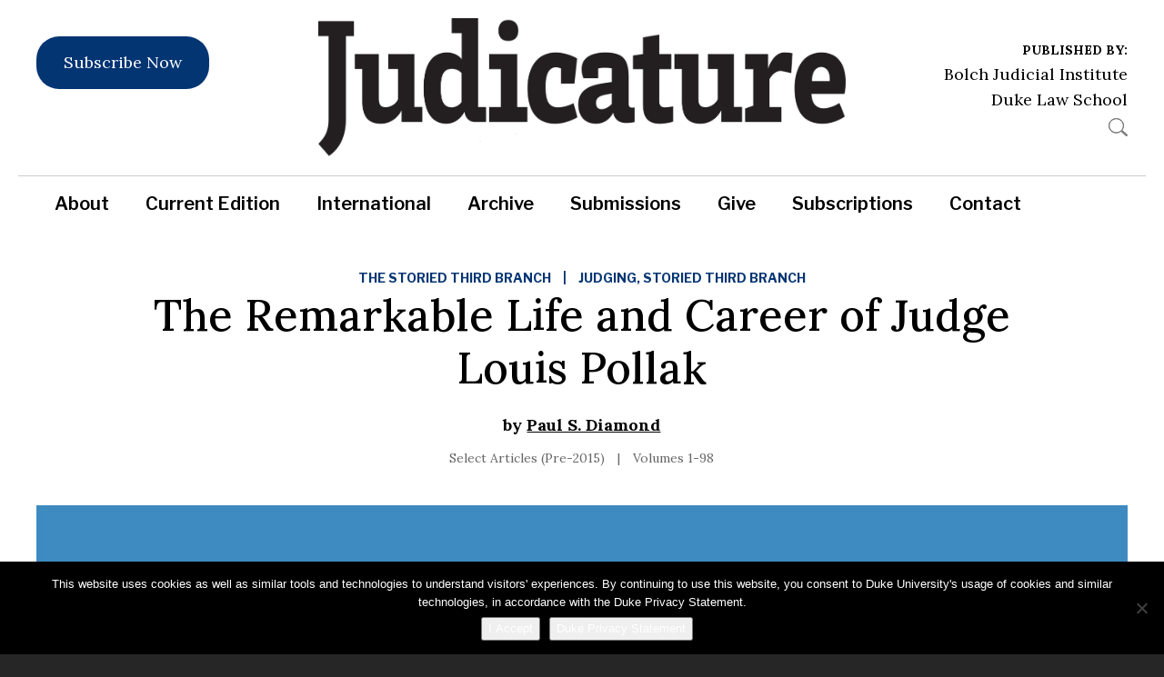

--- FILE ---
content_type: text/html; charset=UTF-8
request_url: https://judicature.duke.edu/articles/the-remarkable-life-and-career-of-judge-louis-pollak/
body_size: 19592
content:
<!DOCTYPE html>
<!--[if IEMobile 7 ]> <html dir="ltr" lang="en-US" prefix="og: https://ogp.me/ns#"class="no-js iem7"> <![endif]-->
<!--[if lt IE 7 ]> <html dir="ltr" lang="en-US" prefix="og: https://ogp.me/ns#" class="no-js ie6"> <![endif]-->
<!--[if IE 7 ]>    <html dir="ltr" lang="en-US" prefix="og: https://ogp.me/ns#" class="no-js ie7"> <![endif]-->
<!--[if IE 8 ]>    <html dir="ltr" lang="en-US" prefix="og: https://ogp.me/ns#" class="no-js ie8"> <![endif]-->
<!--[if (gte IE 9)|(gt IEMobile 7)|!(IEMobile)|!(IE)]><!--><html dir="ltr" lang="en-US" prefix="og: https://ogp.me/ns#" class="no-js"><!--<![endif]-->

<head>

    <meta charset="utf-8">
    <title>The Remarkable Life and Career of Judge Louis Pollak | JudicatureJudicature</title>
    <meta name="viewport" content="width=device-width, initial-scale=1.0">
    <meta name="description" content="">
    <meta name="author" content="">

	<!-- Open graph tags -->
        <meta property="og:title" content="The Remarkable Life and Career of Judge Louis Pollak" />
	<meta property="og:description" content="" />
    <meta property="og:url" content="https://judicature.duke.edu/articles/the-remarkable-life-and-career-of-judge-louis-pollak/" />
    <meta property="og:image:url" content="https://judicature.duke.edu/wp-content/uploads/sites/3/2013/07/StoriedThirdBranch.jpg" />
    <meta property="og:image:type" content="image/jpeg" />
	<meta property="og:image:width" content="1500" />
	<meta property="og:image:height" content="788" />
    
	<!-- CSS -->
    <link type="text/css" href="https://judicature.duke.edu/wp-content/themes/judicature/css/bootstrap.min.css" rel="stylesheet">
    <link type="text/css" href="https://judicature.duke.edu/wp-content/themes/judicature/style.css" rel="stylesheet" media="screen">
    <link type="text/css" href="https://judicature.duke.edu/wp-content/themes/judicature/navigation.css" rel="stylesheet" media="screen">
	
		
    <!-- HTML5 shim, for IE6-8 support of HTML5 elements -->
    <!--[if lt IE 9]><script src="http://html5shim.googlecode.com/svn/trunk/html5.js"></script><![endif]-->

    <!-- Favicon and touch icons -->
    <link rel="apple-touch-icon-precomposed" sizes="144x144" href="https://judicature.duke.edu/wp-content/themes/judicature/icons/apple-touch-icon-144-precomposed.png">
    <link rel="apple-touch-icon-precomposed" sizes="114x114" href="https://judicature.duke.edu/wp-content/themes/judicature/icons/apple-touch-icon-114-precomposed.png">
	<link rel="apple-touch-icon-precomposed" sizes="72x72" href="https://judicature.duke.edu/wp-content/themes/judicature/icons/apple-touch-icon-72-precomposed.png">
	<link rel="apple-touch-icon-precomposed" href="https://judicature.duke.edu/wp-content/themes/judicature/icons/apple-touch-icon-57-precomposed.png">
	<link rel="shortcut icon" href="https://judicature.duke.edu/wp-content/themes/judicature/icons/favicon.png">
    
    <!-- Google Fonts -->
	<link rel="preconnect" href="https://fonts.googleapis.com">
	<link rel="preconnect" href="https://fonts.gstatic.com" crossorigin>
	<link href="https://fonts.googleapis.com/css2?family=Libre+Franklin:ital,wght@0,300;0,400;0,500;0,600;0,700;0,800;0,900;1,300;1,400;1,500;1,600;1,700;1,800;1,900&family=Lora:ital,wght@0,400;0,500;0,600;0,700;1,400;1,500;1,600;1,700&family=Roboto+Slab:wght@300;400;500;600;700;800;900&display=swap" rel="stylesheet">

    <!-- Feeds -->
    <link rel="pingback" href="https://judicature.duke.edu/xmlrpc.php" />
    <link rel="alternate" type="application/rss+xml" title="Judicature" href="https://judicature.duke.edu/feed/" />
    <link rel="alternate" type="application/atom+xml" title="Judicature" href="https://judicature.duke.edu/feed/atom/" />

	<!-- Wordpress head functions -->    
        
		<!-- All in One SEO 4.9.3 - aioseo.com -->
	<meta name="robots" content="max-image-preview:large" />
	<meta name="author" content="Paul S. Diamond"/>
	<link rel="canonical" href="https://judicature.duke.edu/articles/the-remarkable-life-and-career-of-judge-louis-pollak/" />
	<meta name="generator" content="All in One SEO (AIOSEO) 4.9.3" />
		<meta property="og:locale" content="en_US" />
		<meta property="og:site_name" content="Judicature | The Scholarly Journal About the Judiciary" />
		<meta property="og:type" content="article" />
		<meta property="og:title" content="The Remarkable Life and Career of Judge Louis Pollak | Judicature" />
		<meta property="og:url" content="https://judicature.duke.edu/articles/the-remarkable-life-and-career-of-judge-louis-pollak/" />
		<meta property="og:image" content="https://judicature.duke.edu/wp-content/uploads/2022/07/Judicature-Default-Social.jpeg" />
		<meta property="og:image:secure_url" content="https://judicature.duke.edu/wp-content/uploads/2022/07/Judicature-Default-Social.jpeg" />
		<meta property="article:published_time" content="2013-02-01T21:15:44+00:00" />
		<meta property="article:modified_time" content="2022-09-19T22:04:55+00:00" />
		<meta name="twitter:card" content="summary_large_image" />
		<meta name="twitter:site" content="@DukeJudicature" />
		<meta name="twitter:title" content="The Remarkable Life and Career of Judge Louis Pollak | Judicature" />
		<meta name="twitter:creator" content="@DukeJudicature" />
		<meta name="twitter:image" content="https://judicature.duke.edu/wp-content/uploads/sites/3/2013/07/StoriedThirdBranch.jpg" />
		<script type="application/ld+json" class="aioseo-schema">
			{"@context":"https:\/\/schema.org","@graph":[{"@type":"BreadcrumbList","@id":"https:\/\/judicature.duke.edu\/articles\/the-remarkable-life-and-career-of-judge-louis-pollak\/#breadcrumblist","itemListElement":[{"@type":"ListItem","@id":"https:\/\/judicature.duke.edu#listItem","position":1,"name":"Home","item":"https:\/\/judicature.duke.edu","nextItem":{"@type":"ListItem","@id":"https:\/\/judicature.duke.edu\/articles\/#listItem","name":"Articles"}},{"@type":"ListItem","@id":"https:\/\/judicature.duke.edu\/articles\/#listItem","position":2,"name":"Articles","item":"https:\/\/judicature.duke.edu\/articles\/","nextItem":{"@type":"ListItem","@id":"https:\/\/judicature.duke.edu\/editions\/select-articles-pre-2015\/#listItem","name":"Select Articles (Pre-2015)"},"previousItem":{"@type":"ListItem","@id":"https:\/\/judicature.duke.edu#listItem","name":"Home"}},{"@type":"ListItem","@id":"https:\/\/judicature.duke.edu\/editions\/select-articles-pre-2015\/#listItem","position":3,"name":"Select Articles (Pre-2015)","item":"https:\/\/judicature.duke.edu\/editions\/select-articles-pre-2015\/","nextItem":{"@type":"ListItem","@id":"https:\/\/judicature.duke.edu\/articles\/the-remarkable-life-and-career-of-judge-louis-pollak\/#listItem","name":"The Remarkable Life and Career of Judge Louis Pollak"},"previousItem":{"@type":"ListItem","@id":"https:\/\/judicature.duke.edu\/articles\/#listItem","name":"Articles"}},{"@type":"ListItem","@id":"https:\/\/judicature.duke.edu\/articles\/the-remarkable-life-and-career-of-judge-louis-pollak\/#listItem","position":4,"name":"The Remarkable Life and Career of Judge Louis Pollak","previousItem":{"@type":"ListItem","@id":"https:\/\/judicature.duke.edu\/editions\/select-articles-pre-2015\/#listItem","name":"Select Articles (Pre-2015)"}}]},{"@type":"Organization","@id":"https:\/\/judicature.duke.edu\/#organization","name":"Judicature","description":"The Scholarly Journal About the Judiciary","url":"https:\/\/judicature.duke.edu\/","logo":{"@type":"ImageObject","url":"https:\/\/judicature.duke.edu\/wp-content\/themes\/judicature\/images\/logo.png","@id":"https:\/\/judicature.duke.edu\/articles\/the-remarkable-life-and-career-of-judge-louis-pollak\/#organizationLogo"},"image":{"@id":"https:\/\/judicature.duke.edu\/articles\/the-remarkable-life-and-career-of-judge-louis-pollak\/#organizationLogo"},"sameAs":["https:\/\/twitter.com\/DukeJudicature"]},{"@type":"Person","@id":"https:\/\/judicature.duke.edu\/author\/pdiamond\/#author","url":"https:\/\/judicature.duke.edu\/author\/pdiamond\/","name":"Paul S. Diamond","image":{"@type":"ImageObject","@id":"https:\/\/judicature.duke.edu\/articles\/the-remarkable-life-and-career-of-judge-louis-pollak\/#authorImage","url":"https:\/\/secure.gravatar.com\/avatar\/ce734e3aa19f00039945439268ef631d5d12d1ed2a52bb758369dd9bec85290b?s=96&d=mm&r=g","width":96,"height":96,"caption":"Paul S. Diamond"}},{"@type":"WebPage","@id":"https:\/\/judicature.duke.edu\/articles\/the-remarkable-life-and-career-of-judge-louis-pollak\/#webpage","url":"https:\/\/judicature.duke.edu\/articles\/the-remarkable-life-and-career-of-judge-louis-pollak\/","name":"The Remarkable Life and Career of Judge Louis Pollak | Judicature","inLanguage":"en-US","isPartOf":{"@id":"https:\/\/judicature.duke.edu\/#website"},"breadcrumb":{"@id":"https:\/\/judicature.duke.edu\/articles\/the-remarkable-life-and-career-of-judge-louis-pollak\/#breadcrumblist"},"author":{"@id":"https:\/\/judicature.duke.edu\/author\/pdiamond\/#author"},"creator":{"@id":"https:\/\/judicature.duke.edu\/author\/pdiamond\/#author"},"image":{"@type":"ImageObject","url":"https:\/\/judicature.duke.edu\/wp-content\/uploads\/sites\/3\/2013\/07\/StoriedThirdBranch.jpg","@id":"https:\/\/judicature.duke.edu\/articles\/the-remarkable-life-and-career-of-judge-louis-pollak\/#mainImage","width":2000,"height":1333,"caption":"The Storied Third Branch with image of tree branch"},"primaryImageOfPage":{"@id":"https:\/\/judicature.duke.edu\/articles\/the-remarkable-life-and-career-of-judge-louis-pollak\/#mainImage"},"datePublished":"2013-02-01T16:15:44-05:00","dateModified":"2022-09-19T18:04:55-04:00"},{"@type":"WebSite","@id":"https:\/\/judicature.duke.edu\/#website","url":"https:\/\/judicature.duke.edu\/","name":"Judicature","description":"The Scholarly Journal About the Judiciary","inLanguage":"en-US","publisher":{"@id":"https:\/\/judicature.duke.edu\/#organization"}}]}
		</script>
		<!-- All in One SEO -->

		<script>
			window.HTGA4 = {"debug":true,"cookie_notice_enabled":null,"cookie_notice_cookie_key":"htga4_","cookie_notice_duration_type":null,"cookie_notice_duration_value":null,"cookie_notice_overlay_enabled":null,"should_auto_consent":true,"one_year_seconds":31536000};
		</script>
		<link rel="alternate" title="oEmbed (JSON)" type="application/json+oembed" href="https://judicature.duke.edu/wp-json/oembed/1.0/embed?url=https%3A%2F%2Fjudicature.duke.edu%2Farticles%2Fthe-remarkable-life-and-career-of-judge-louis-pollak%2F" />
<link rel="alternate" title="oEmbed (XML)" type="text/xml+oembed" href="https://judicature.duke.edu/wp-json/oembed/1.0/embed?url=https%3A%2F%2Fjudicature.duke.edu%2Farticles%2Fthe-remarkable-life-and-career-of-judge-louis-pollak%2F&#038;format=xml" />
<style id='wp-emoji-styles-inline-css' type='text/css'>

	img.wp-smiley, img.emoji {
		display: inline !important;
		border: none !important;
		box-shadow: none !important;
		height: 1em !important;
		width: 1em !important;
		margin: 0 0.07em !important;
		vertical-align: -0.1em !important;
		background: none !important;
		padding: 0 !important;
	}
/*# sourceURL=wp-emoji-styles-inline-css */
</style>
<style id='wp-block-library-inline-css' type='text/css'>
:root{
  --wp-block-synced-color:#7a00df;
  --wp-block-synced-color--rgb:122, 0, 223;
  --wp-bound-block-color:var(--wp-block-synced-color);
  --wp-editor-canvas-background:#ddd;
  --wp-admin-theme-color:#007cba;
  --wp-admin-theme-color--rgb:0, 124, 186;
  --wp-admin-theme-color-darker-10:#006ba1;
  --wp-admin-theme-color-darker-10--rgb:0, 107, 160.5;
  --wp-admin-theme-color-darker-20:#005a87;
  --wp-admin-theme-color-darker-20--rgb:0, 90, 135;
  --wp-admin-border-width-focus:2px;
}
@media (min-resolution:192dpi){
  :root{
    --wp-admin-border-width-focus:1.5px;
  }
}
.wp-element-button{
  cursor:pointer;
}

:root .has-very-light-gray-background-color{
  background-color:#eee;
}
:root .has-very-dark-gray-background-color{
  background-color:#313131;
}
:root .has-very-light-gray-color{
  color:#eee;
}
:root .has-very-dark-gray-color{
  color:#313131;
}
:root .has-vivid-green-cyan-to-vivid-cyan-blue-gradient-background{
  background:linear-gradient(135deg, #00d084, #0693e3);
}
:root .has-purple-crush-gradient-background{
  background:linear-gradient(135deg, #34e2e4, #4721fb 50%, #ab1dfe);
}
:root .has-hazy-dawn-gradient-background{
  background:linear-gradient(135deg, #faaca8, #dad0ec);
}
:root .has-subdued-olive-gradient-background{
  background:linear-gradient(135deg, #fafae1, #67a671);
}
:root .has-atomic-cream-gradient-background{
  background:linear-gradient(135deg, #fdd79a, #004a59);
}
:root .has-nightshade-gradient-background{
  background:linear-gradient(135deg, #330968, #31cdcf);
}
:root .has-midnight-gradient-background{
  background:linear-gradient(135deg, #020381, #2874fc);
}
:root{
  --wp--preset--font-size--normal:16px;
  --wp--preset--font-size--huge:42px;
}

.has-regular-font-size{
  font-size:1em;
}

.has-larger-font-size{
  font-size:2.625em;
}

.has-normal-font-size{
  font-size:var(--wp--preset--font-size--normal);
}

.has-huge-font-size{
  font-size:var(--wp--preset--font-size--huge);
}

.has-text-align-center{
  text-align:center;
}

.has-text-align-left{
  text-align:left;
}

.has-text-align-right{
  text-align:right;
}

.has-fit-text{
  white-space:nowrap !important;
}

#end-resizable-editor-section{
  display:none;
}

.aligncenter{
  clear:both;
}

.items-justified-left{
  justify-content:flex-start;
}

.items-justified-center{
  justify-content:center;
}

.items-justified-right{
  justify-content:flex-end;
}

.items-justified-space-between{
  justify-content:space-between;
}

.screen-reader-text{
  border:0;
  clip-path:inset(50%);
  height:1px;
  margin:-1px;
  overflow:hidden;
  padding:0;
  position:absolute;
  width:1px;
  word-wrap:normal !important;
}

.screen-reader-text:focus{
  background-color:#ddd;
  clip-path:none;
  color:#444;
  display:block;
  font-size:1em;
  height:auto;
  left:5px;
  line-height:normal;
  padding:15px 23px 14px;
  text-decoration:none;
  top:5px;
  width:auto;
  z-index:100000;
}
html :where(.has-border-color){
  border-style:solid;
}

html :where([style*=border-top-color]){
  border-top-style:solid;
}

html :where([style*=border-right-color]){
  border-right-style:solid;
}

html :where([style*=border-bottom-color]){
  border-bottom-style:solid;
}

html :where([style*=border-left-color]){
  border-left-style:solid;
}

html :where([style*=border-width]){
  border-style:solid;
}

html :where([style*=border-top-width]){
  border-top-style:solid;
}

html :where([style*=border-right-width]){
  border-right-style:solid;
}

html :where([style*=border-bottom-width]){
  border-bottom-style:solid;
}

html :where([style*=border-left-width]){
  border-left-style:solid;
}
html :where(img[class*=wp-image-]){
  height:auto;
  max-width:100%;
}
:where(figure){
  margin:0 0 1em;
}

html :where(.is-position-sticky){
  --wp-admin--admin-bar--position-offset:var(--wp-admin--admin-bar--height, 0px);
}

@media screen and (max-width:600px){
  html :where(.is-position-sticky){
    --wp-admin--admin-bar--position-offset:0px;
  }
}

/*# sourceURL=wp-block-library-inline-css */
</style><style id='global-styles-inline-css' type='text/css'>
:root{--wp--preset--aspect-ratio--square: 1;--wp--preset--aspect-ratio--4-3: 4/3;--wp--preset--aspect-ratio--3-4: 3/4;--wp--preset--aspect-ratio--3-2: 3/2;--wp--preset--aspect-ratio--2-3: 2/3;--wp--preset--aspect-ratio--16-9: 16/9;--wp--preset--aspect-ratio--9-16: 9/16;--wp--preset--color--black: #000000;--wp--preset--color--cyan-bluish-gray: #abb8c3;--wp--preset--color--white: #ffffff;--wp--preset--color--pale-pink: #f78da7;--wp--preset--color--vivid-red: #cf2e2e;--wp--preset--color--luminous-vivid-orange: #ff6900;--wp--preset--color--luminous-vivid-amber: #fcb900;--wp--preset--color--light-green-cyan: #7bdcb5;--wp--preset--color--vivid-green-cyan: #00d084;--wp--preset--color--pale-cyan-blue: #8ed1fc;--wp--preset--color--vivid-cyan-blue: #0693e3;--wp--preset--color--vivid-purple: #9b51e0;--wp--preset--gradient--vivid-cyan-blue-to-vivid-purple: linear-gradient(135deg,rgb(6,147,227) 0%,rgb(155,81,224) 100%);--wp--preset--gradient--light-green-cyan-to-vivid-green-cyan: linear-gradient(135deg,rgb(122,220,180) 0%,rgb(0,208,130) 100%);--wp--preset--gradient--luminous-vivid-amber-to-luminous-vivid-orange: linear-gradient(135deg,rgb(252,185,0) 0%,rgb(255,105,0) 100%);--wp--preset--gradient--luminous-vivid-orange-to-vivid-red: linear-gradient(135deg,rgb(255,105,0) 0%,rgb(207,46,46) 100%);--wp--preset--gradient--very-light-gray-to-cyan-bluish-gray: linear-gradient(135deg,rgb(238,238,238) 0%,rgb(169,184,195) 100%);--wp--preset--gradient--cool-to-warm-spectrum: linear-gradient(135deg,rgb(74,234,220) 0%,rgb(151,120,209) 20%,rgb(207,42,186) 40%,rgb(238,44,130) 60%,rgb(251,105,98) 80%,rgb(254,248,76) 100%);--wp--preset--gradient--blush-light-purple: linear-gradient(135deg,rgb(255,206,236) 0%,rgb(152,150,240) 100%);--wp--preset--gradient--blush-bordeaux: linear-gradient(135deg,rgb(254,205,165) 0%,rgb(254,45,45) 50%,rgb(107,0,62) 100%);--wp--preset--gradient--luminous-dusk: linear-gradient(135deg,rgb(255,203,112) 0%,rgb(199,81,192) 50%,rgb(65,88,208) 100%);--wp--preset--gradient--pale-ocean: linear-gradient(135deg,rgb(255,245,203) 0%,rgb(182,227,212) 50%,rgb(51,167,181) 100%);--wp--preset--gradient--electric-grass: linear-gradient(135deg,rgb(202,248,128) 0%,rgb(113,206,126) 100%);--wp--preset--gradient--midnight: linear-gradient(135deg,rgb(2,3,129) 0%,rgb(40,116,252) 100%);--wp--preset--font-size--small: 13px;--wp--preset--font-size--medium: 20px;--wp--preset--font-size--large: 36px;--wp--preset--font-size--x-large: 42px;--wp--preset--spacing--20: 0.44rem;--wp--preset--spacing--30: 0.67rem;--wp--preset--spacing--40: 1rem;--wp--preset--spacing--50: 1.5rem;--wp--preset--spacing--60: 2.25rem;--wp--preset--spacing--70: 3.38rem;--wp--preset--spacing--80: 5.06rem;--wp--preset--shadow--natural: 6px 6px 9px rgba(0, 0, 0, 0.2);--wp--preset--shadow--deep: 12px 12px 50px rgba(0, 0, 0, 0.4);--wp--preset--shadow--sharp: 6px 6px 0px rgba(0, 0, 0, 0.2);--wp--preset--shadow--outlined: 6px 6px 0px -3px rgb(255, 255, 255), 6px 6px rgb(0, 0, 0);--wp--preset--shadow--crisp: 6px 6px 0px rgb(0, 0, 0);}:where(.is-layout-flex){gap: 0.5em;}:where(.is-layout-grid){gap: 0.5em;}body .is-layout-flex{display: flex;}.is-layout-flex{flex-wrap: wrap;align-items: center;}.is-layout-flex > :is(*, div){margin: 0;}body .is-layout-grid{display: grid;}.is-layout-grid > :is(*, div){margin: 0;}:where(.wp-block-columns.is-layout-flex){gap: 2em;}:where(.wp-block-columns.is-layout-grid){gap: 2em;}:where(.wp-block-post-template.is-layout-flex){gap: 1.25em;}:where(.wp-block-post-template.is-layout-grid){gap: 1.25em;}.has-black-color{color: var(--wp--preset--color--black) !important;}.has-cyan-bluish-gray-color{color: var(--wp--preset--color--cyan-bluish-gray) !important;}.has-white-color{color: var(--wp--preset--color--white) !important;}.has-pale-pink-color{color: var(--wp--preset--color--pale-pink) !important;}.has-vivid-red-color{color: var(--wp--preset--color--vivid-red) !important;}.has-luminous-vivid-orange-color{color: var(--wp--preset--color--luminous-vivid-orange) !important;}.has-luminous-vivid-amber-color{color: var(--wp--preset--color--luminous-vivid-amber) !important;}.has-light-green-cyan-color{color: var(--wp--preset--color--light-green-cyan) !important;}.has-vivid-green-cyan-color{color: var(--wp--preset--color--vivid-green-cyan) !important;}.has-pale-cyan-blue-color{color: var(--wp--preset--color--pale-cyan-blue) !important;}.has-vivid-cyan-blue-color{color: var(--wp--preset--color--vivid-cyan-blue) !important;}.has-vivid-purple-color{color: var(--wp--preset--color--vivid-purple) !important;}.has-black-background-color{background-color: var(--wp--preset--color--black) !important;}.has-cyan-bluish-gray-background-color{background-color: var(--wp--preset--color--cyan-bluish-gray) !important;}.has-white-background-color{background-color: var(--wp--preset--color--white) !important;}.has-pale-pink-background-color{background-color: var(--wp--preset--color--pale-pink) !important;}.has-vivid-red-background-color{background-color: var(--wp--preset--color--vivid-red) !important;}.has-luminous-vivid-orange-background-color{background-color: var(--wp--preset--color--luminous-vivid-orange) !important;}.has-luminous-vivid-amber-background-color{background-color: var(--wp--preset--color--luminous-vivid-amber) !important;}.has-light-green-cyan-background-color{background-color: var(--wp--preset--color--light-green-cyan) !important;}.has-vivid-green-cyan-background-color{background-color: var(--wp--preset--color--vivid-green-cyan) !important;}.has-pale-cyan-blue-background-color{background-color: var(--wp--preset--color--pale-cyan-blue) !important;}.has-vivid-cyan-blue-background-color{background-color: var(--wp--preset--color--vivid-cyan-blue) !important;}.has-vivid-purple-background-color{background-color: var(--wp--preset--color--vivid-purple) !important;}.has-black-border-color{border-color: var(--wp--preset--color--black) !important;}.has-cyan-bluish-gray-border-color{border-color: var(--wp--preset--color--cyan-bluish-gray) !important;}.has-white-border-color{border-color: var(--wp--preset--color--white) !important;}.has-pale-pink-border-color{border-color: var(--wp--preset--color--pale-pink) !important;}.has-vivid-red-border-color{border-color: var(--wp--preset--color--vivid-red) !important;}.has-luminous-vivid-orange-border-color{border-color: var(--wp--preset--color--luminous-vivid-orange) !important;}.has-luminous-vivid-amber-border-color{border-color: var(--wp--preset--color--luminous-vivid-amber) !important;}.has-light-green-cyan-border-color{border-color: var(--wp--preset--color--light-green-cyan) !important;}.has-vivid-green-cyan-border-color{border-color: var(--wp--preset--color--vivid-green-cyan) !important;}.has-pale-cyan-blue-border-color{border-color: var(--wp--preset--color--pale-cyan-blue) !important;}.has-vivid-cyan-blue-border-color{border-color: var(--wp--preset--color--vivid-cyan-blue) !important;}.has-vivid-purple-border-color{border-color: var(--wp--preset--color--vivid-purple) !important;}.has-vivid-cyan-blue-to-vivid-purple-gradient-background{background: var(--wp--preset--gradient--vivid-cyan-blue-to-vivid-purple) !important;}.has-light-green-cyan-to-vivid-green-cyan-gradient-background{background: var(--wp--preset--gradient--light-green-cyan-to-vivid-green-cyan) !important;}.has-luminous-vivid-amber-to-luminous-vivid-orange-gradient-background{background: var(--wp--preset--gradient--luminous-vivid-amber-to-luminous-vivid-orange) !important;}.has-luminous-vivid-orange-to-vivid-red-gradient-background{background: var(--wp--preset--gradient--luminous-vivid-orange-to-vivid-red) !important;}.has-very-light-gray-to-cyan-bluish-gray-gradient-background{background: var(--wp--preset--gradient--very-light-gray-to-cyan-bluish-gray) !important;}.has-cool-to-warm-spectrum-gradient-background{background: var(--wp--preset--gradient--cool-to-warm-spectrum) !important;}.has-blush-light-purple-gradient-background{background: var(--wp--preset--gradient--blush-light-purple) !important;}.has-blush-bordeaux-gradient-background{background: var(--wp--preset--gradient--blush-bordeaux) !important;}.has-luminous-dusk-gradient-background{background: var(--wp--preset--gradient--luminous-dusk) !important;}.has-pale-ocean-gradient-background{background: var(--wp--preset--gradient--pale-ocean) !important;}.has-electric-grass-gradient-background{background: var(--wp--preset--gradient--electric-grass) !important;}.has-midnight-gradient-background{background: var(--wp--preset--gradient--midnight) !important;}.has-small-font-size{font-size: var(--wp--preset--font-size--small) !important;}.has-medium-font-size{font-size: var(--wp--preset--font-size--medium) !important;}.has-large-font-size{font-size: var(--wp--preset--font-size--large) !important;}.has-x-large-font-size{font-size: var(--wp--preset--font-size--x-large) !important;}
/*# sourceURL=global-styles-inline-css */
</style>
<style id='core-block-supports-inline-css' type='text/css'>
/**
 * Core styles: block-supports
 */

/*# sourceURL=core-block-supports-inline-css */
</style>

<style id='classic-theme-styles-inline-css' type='text/css'>
/**
 * These rules are needed for backwards compatibility.
 * They should match the button element rules in the base theme.json file.
 */
.wp-block-button__link {
	color: #ffffff;
	background-color: #32373c;
	border-radius: 9999px; /* 100% causes an oval, but any explicit but really high value retains the pill shape. */

	/* This needs a low specificity so it won't override the rules from the button element if defined in theme.json. */
	box-shadow: none;
	text-decoration: none;

	/* The extra 2px are added to size solids the same as the outline versions.*/
	padding: calc(0.667em + 2px) calc(1.333em + 2px);

	font-size: 1.125em;
}

.wp-block-file__button {
	background: #32373c;
	color: #ffffff;
	text-decoration: none;
}

/*# sourceURL=/wp-includes/css/classic-themes.css */
</style>
<link rel='stylesheet' id='cookie-notice-front-css' href='https://judicature.duke.edu/wp-content/plugins/cookie-notice/css/front.css?ver=1.0' type='text/css' media='all' />
<link rel='stylesheet' id='fancybox-css' href='https://judicature.duke.edu/wp-content/plugins/easy-fancybox/fancybox/1.5.4/jquery.fancybox.css?ver=1.0' type='text/css' media='screen' />
<style id='fancybox-inline-css' type='text/css'>
#fancybox-outer{background:#ffffff}#fancybox-content{background:#ffffff;border-color:#ffffff;color:#000000;}#fancybox-title,#fancybox-title-float-main{color:#fff}
/*# sourceURL=fancybox-inline-css */
</style>
<link rel='stylesheet' id='forget-about-shortcode-buttons-css' href='https://judicature.duke.edu/wp-content/plugins/forget-about-shortcode-buttons/public/css/button-styles.css?ver=1.0' type='text/css' media='all' />
<script type="text/javascript" src="https://judicature.duke.edu/wp-includes/js/jquery/jquery.js?ver=3.7.1" id="jquery-core-js"></script>
<script type="text/javascript" src="https://judicature.duke.edu/wp-includes/js/jquery/jquery-migrate.js?ver=3.4.1" id="jquery-migrate-js"></script>
<link rel="https://api.w.org/" href="https://judicature.duke.edu/wp-json/" /><link rel="EditURI" type="application/rsd+xml" title="RSD" href="https://judicature.duke.edu/xmlrpc.php?rsd" />
<link rel='shortlink' href='https://judicature.duke.edu/?p=955' />
		<!-- Global site tag (gtag.js) - added by HT Easy Ga4 -->
		<script>
			window.dataLayer = window.dataLayer || [];
			function gtag() { dataLayer.push(arguments); }

			// Default: deny all tracking
			gtag('consent', 'default', {
				'ad_storage': 'denied',
				'analytics_storage': 'denied',
				'ad_user_data': 'denied',
				'ad_personalization': 'denied'
			});

			// Load gtag script early; update permissions after consent
			(function() {
				const script = document.createElement('script');
				script.async = true;
				script.src = `https://www.googletagmanager.com/gtag/js?id=G-YDBV8ZM906`;
				document.head.appendChild(script);
			})();

			gtag('js', new Date());
			gtag('config', 'G-YDBV8ZM906');
		</script>
			<style type="text/css" id="wp-custom-css">
			small, h2, h3, h4, h5, h6, .wp-pagenavi span, .header p, .homepage-editions p.btn, .homepage-subscribe p, .content-subpages ul li, .author p.btn, .article-sidebar ul li, .footer ul li, .footer p {font-family:"Lora" !important;}
.bfb-content-box{
background-color: #E2E6ED;
border-color: #d9f6ff;
color: #ffffff;
border-radius: 3px;
-moz-border-radius: 3px;
-webkit-border-radius: 3px;
padding-right: 10px;
padding-bottom: 15px;
padding-left: 12px;
}
.mydropcap:first-letter {
    float: left;
    font-size: 60px;
    line-height: .89;
    font-weight: 500;
    margin-right: 7px;
}
/* Black shadow with 10px blur */
.css-box-shadow{
	/*start ------------*/
	width: [object Object]px; 
	height: [object Object]px; 
	background: #F8F8F8; 
	box-shadow: 5px 5px 20px rgba(0, 0, 0, 0.5)  ; 
	-webkit-box-shadow: 5px 5px 20px rgba(0, 0, 0, 0.5)  ; 
	-moz-box-shadow: 5px 5px 20px rgba(0, 0, 0, 0.5)  ; 
}
/* Courier Font special formating */

.courierfont { font-family: courier
}		</style>
		
</head>

<body>

	<!-- Header -->
    <header class="wrap header content">
    	<div class="container">
        	<div class="row">
				<div class="col-lg-3 col-md-3 col-sm-12 col-xs-12">
					<p><a class="btn" href="https://judicature.duke.edu/subscriptions/">Subscribe Now</a></p>
				</div>
				<div class="col-lg-6 col-md-6 col-sm-6 col-xs-12">
										<a href="https://judicature.duke.edu" title="Return to the homepage"><img class="img-responsive" alt="Judicature" src="https://judicature.duke.edu/wp-content/themes/judicature/images/logo.png" /></a>
									</div>
				<div class="col-lg-3 col-md-3 col-sm-12 col-xs-12 right">
					<p><strong>PUBLISHED BY:</strong><br />
					<a href="https://judicialstudies.duke.edu/" target="_blank">Bolch Judicial Institute</a><br />
					<a href="https://law.duke.edu/" target="_blank">Duke Law School</a><br />
					<a href="#" data-toggle="modal" data-target="#myModal"><img src="https://judicature.duke.edu/wp-content/themes/judicature/images/search-btn.png" alt="" /></a></p>

							<div class="modal fade center" id="myModal" tabindex="-1" role="dialog" aria-labelledby="myModalLabel">
							  <div class="modal-dialog" role="document">
								<div class="modal-content">
								  <div class="modal-body">
										<form role="search" method="get" class="search-form" action="https://judicature.duke.edu/">
										<input type="search" value="Search this website" onBlur="if(this.value=='') this.value='Search this website';" onFocus="if(this.value=='Search this website') this.value='';" name="s" />
										<button type="submit" class="search-submit">Go</button>
										</form>
									<button type="button" class="btn btn-default" data-dismiss="modal">Close</button>
								  </div>
								</div>
							  </div>
							</div>
				</div>
            </div>
        </div>
    </header>

    
    <!-- Main menu -->
	<nav class="wrap main-nav">
    	<div class="container">
        	<div class="row">
                <div class="col-lg-12 col-md-12 col-sm-12 col-xs-12 navbar navbar-default">
                    <div class="navbar-header">
                        <button type="button" class="navbar-toggle collapsed" data-toggle="collapse" data-target="#navbar-collapse-1" aria-expanded="false">
                            <span class="sr-only">Toggle navigation</span>
                            <span class="icon-bar"></span>
                            <span class="icon-bar"></span>
                            <span class="icon-bar"></span>
                        </button>
                        <a class="navbar-brand" href="#">Main Menu</a>
                    </div>
                    
                    <div id="navbar-collapse-1" class="collapse navbar-collapse"><ul id="main-menu" class="nav navbar-nav"><li id="menu-item-93" class="menu-item menu-item-type-post_type menu-item-object-page menu-item-has-children menu-item-93 dropdown"><a title="About" href="https://judicature.duke.edu/about/" data-toggle="dropdown" class="dropdown-toggle">About <span class="hidden-lg hidden-md visible-sm visible-xs caret"></span></a>
<ul role="menu" class=" dropdown-menu">
	<li id="menu-item-94" class="menu-item menu-item-type-post_type menu-item-object-page menu-item-94"><a title="Overview" href="https://judicature.duke.edu/about/overview/">Overview</a></li>
	<li id="menu-item-95" class="menu-item menu-item-type-post_type menu-item-object-page menu-item-95"><a title="About the Publication" href="https://judicature.duke.edu/about/about-the-publication/">About the Publication</a></li>
	<li id="menu-item-96" class="menu-item menu-item-type-post_type menu-item-object-page menu-item-96"><a title="Editorial Board" href="https://judicature.duke.edu/about/editorial-board/">Editorial Board</a></li>
	<li id="menu-item-4919" class="menu-item menu-item-type-post_type menu-item-object-page menu-item-4919"><a title="International Editorial Board" href="https://judicature.duke.edu/about/international-editorial-board/">International Editorial Board</a></li>
	<li id="menu-item-9361" class="menu-item menu-item-type-post_type menu-item-object-page menu-item-9361"><a title="&lt;em&gt;Judicature&lt;/em&gt; Writing Competition for Emerging Scholars" href="https://judicature.duke.edu/about/writing-competition-emerging-scholars/"><em>Judicature</em> Writing Competition for Emerging Scholars</a></li>
</ul>
</li>
<li id="menu-item-7565" class="menu-item menu-item-type-custom menu-item-object-custom menu-item-7565"><a title="Current Edition" href="https://judicature.duke.edu/editions/vol-109-no-2/">Current Edition</a></li>
<li id="menu-item-4920" class="menu-item menu-item-type-post_type menu-item-object-page menu-item-4920"><a title="International" href="https://judicature.duke.edu/intl/">International</a></li>
<li id="menu-item-5016" class="menu-item menu-item-type-post_type menu-item-object-page menu-item-has-children menu-item-5016 dropdown"><a title="Archive" href="https://judicature.duke.edu/archive/" data-toggle="dropdown" class="dropdown-toggle">Archive <span class="hidden-lg hidden-md visible-sm visible-xs caret"></span></a>
<ul role="menu" class=" dropdown-menu">
	<li id="menu-item-8947" class="menu-item menu-item-type-custom menu-item-object-custom menu-item-8947"><a title="Print Editions" href="https://judicature.duke.edu/archive/">Print Editions</a></li>
	<li id="menu-item-8946" class="menu-item menu-item-type-post_type menu-item-object-page menu-item-8946"><a title="Judicature International (E-Editions)" href="https://judicature.duke.edu/judicature-international-email-archive/">Judicature International (E-Editions)</a></li>
</ul>
</li>
<li id="menu-item-97" class="menu-item menu-item-type-post_type menu-item-object-page menu-item-has-children menu-item-97 dropdown"><a title="Submissions" href="https://judicature.duke.edu/submissions/" data-toggle="dropdown" class="dropdown-toggle">Submissions <span class="hidden-lg hidden-md visible-sm visible-xs caret"></span></a>
<ul role="menu" class=" dropdown-menu">
	<li id="menu-item-98" class="menu-item menu-item-type-post_type menu-item-object-page menu-item-98"><a title="How to Submit an Article" href="https://judicature.duke.edu/submissions/how-to-submit-an-article/">How to Submit an Article</a></li>
	<li id="menu-item-99" class="menu-item menu-item-type-post_type menu-item-object-page menu-item-99"><a title="Author&#039;s Instructions" href="https://judicature.duke.edu/submissions/authors-instructions/">Author&#8217;s Instructions</a></li>
</ul>
</li>
<li id="menu-item-10560" class="menu-item menu-item-type-post_type menu-item-object-page menu-item-has-children menu-item-10560 dropdown"><a title="Give" href="https://judicature.duke.edu/annual-campaign/" data-toggle="dropdown" class="dropdown-toggle">Give <span class="hidden-lg hidden-md visible-sm visible-xs caret"></span></a>
<ul role="menu" class=" dropdown-menu">
	<li id="menu-item-10547" class="menu-item menu-item-type-custom menu-item-object-custom menu-item-10547"><a title="&quot;Decade at Duke&quot; Campaign" href="https://judicature.duke.edu/annual-campaign/">&#8220;Decade at Duke&#8221; Campaign</a></li>
	<li id="menu-item-8944" class="menu-item menu-item-type-custom menu-item-object-custom menu-item-8944"><a title="Sponsorship Opportunities" href="https://judicature.duke.edu/sponsorship-opportunities/">Sponsorship Opportunities</a></li>
	<li id="menu-item-10558" class="menu-item menu-item-type-post_type menu-item-object-page menu-item-10558"><a title="Current Sponsors" href="https://judicature.duke.edu/current-sponsors/">Current Sponsors</a></li>
</ul>
</li>
<li id="menu-item-103" class="menu-item menu-item-type-post_type menu-item-object-page menu-item-103"><a title="Subscriptions" href="https://judicature.duke.edu/subscriptions/">Subscriptions</a></li>
<li id="menu-item-104" class="menu-item menu-item-type-post_type menu-item-object-page menu-item-has-children menu-item-104 dropdown"><a title="Contact" href="https://judicature.duke.edu/contact/" data-toggle="dropdown" class="dropdown-toggle">Contact <span class="hidden-lg hidden-md visible-sm visible-xs caret"></span></a>
<ul role="menu" class=" dropdown-menu">
	<li id="menu-item-568" class="menu-item menu-item-type-post_type menu-item-object-page menu-item-568"><a title="Send a Letter to the Editor" href="https://judicature.duke.edu/contact/send-a-letter-to-the-editor/">Send a Letter to the Editor</a></li>
</ul>
</li>
</ul></div>                </div>
            </div>
		</div>
	</nav>
	<main>

    
		<div class="wrap content post-955">
			<div class="container">
				<div class="row no-padding-bottom center">
					<div class="col-lg-10 col-lg-offset-1 col-md-10 col-md-offset-1 col-sm-12 col-sm-offset-0 col-xs-12 col-xs-offset-0">
						<small class="type"> <a href="https://judicature.duke.edu/types/the-storied-third-branch/" rel="tag">The Storied Third Branch</a> <span>|</span>  <a href="https://judicature.duke.edu/topics/judging/" rel="tag">Judging</a>, <a href="https://judicature.duke.edu/topics/storied-third-branch/" rel="tag">Storied Third Branch</a></small>
						<h1>The Remarkable Life and Career of Judge Louis Pollak</h1>
					
						<p><strong>by <a href="https://judicature.duke.edu/author/pdiamond/" title="Posts by Paul S. Diamond" class="author url fn" rel="author">Paul S. Diamond</a></strong></p>
					
						<small> Select Articles (Pre-2015) <span>|</span> Volumes 1-98</small>
					</div>
				</div>
								<div class="row no-padding-bottom center">
					<div class="col-lg-12 col-md-12 col-sm-12 col-xs-12">
						<img src="https://judicature.duke.edu/wp-content/uploads/sites/3/2013/07/StoriedThirdBranch.jpg" class="img-responsive wp-post-image" alt="The Storied Third Branch with image of tree branch" decoding="async" fetchpriority="high" srcset="https://judicature.duke.edu/wp-content/uploads/sites/3/2013/07/StoriedThirdBranch.jpg 2000w, https://judicature.duke.edu/wp-content/uploads/sites/3/2013/07/StoriedThirdBranch-1536x1024.jpg 1536w, https://judicature.duke.edu/wp-content/uploads/sites/3/2013/07/StoriedThirdBranch-300x200.jpg 300w, https://judicature.duke.edu/wp-content/uploads/sites/3/2013/07/StoriedThirdBranch-768x512.jpg 768w, https://judicature.duke.edu/wp-content/uploads/sites/3/2013/07/StoriedThirdBranch-1024x682.jpg 1024w" sizes="(max-width: 2000px) 100vw, 2000px" />											</div>
				</div>
								<div class="row">
					<div class="col-lg-9 col-md-9 col-sm-12 col-xs-12">
						<p><em>Published February 2013</em></p>
<p>I first met Lou Pollak in 1974, when I was a student at the University of Pennsylvania Law School. Lou had just left Yale Law School, where he had earlier served as Dean. Shortly after Lou’s arrival in Philadelphia, Penn’s Dean announced his resignation. The law faculty was deeply divided as to who would replace him—disagreeing over every candidate but Lou, who did not seek the job. As the consensus choice, he was appointed in 1975 and served as Dean until 1978, when he was appointed to the federal bench.</p>
<p>Lou’s remarkable career admirably prepared him for his judicial responsibilities. After graduating from Yale Law School and clerking for Justice Wiley Rutledge, Lou practiced at the Paul, Weiss law firm. During those years, he was part of the legal team that Thurgood Marshall assembled to formulate appellate strategy in <em>Brown v. Board of Education</em>. In the ensuing years, Lou continued to distinguish himself, serving as member of the Council of the American Law Institute, Vice President of the NAACP Legal Defense Fund, Counsel to the Amalgamated Clothing Workers, and as Special Assistant to Phillip Jessup at the Department of State.</p>
<p>Lou served on the law faculties of Yale and Penn from 1955 to 1978. He was Dean at Yale from 1965 to 1970, and Dean at Penn from 1975 to 1978. During those decades of service, Lou not only fostered excellence in two already distinguished institutions, he literally trained several generations of lawyers, many of whom have gone on to lead the bar, the bench, and the academy.</p>
<p>Lou had a formidable record of writings on the law. With his penetrating intellect, he addressed a wide variety of subjects, ranging from questions of jurisprudence and legal philosophy to concerns about federal court jurisdiction and constitutional history.</p>
<p>As a member of the United States District Court for the Eastern District of Pennsylvania, Judge Pollak earned a reputation for brilliance, fairness, and humility. Lawyers loved appearing before him. He invariably was kind and patient. The members of the Eastern District knew him as a resource whose judgment and learning informed us all.</p>
<p>No biography of Judge Pollak would be complete without describing his generosity of spirit and the respect he showed throughout his life for those with whom he did not agree. Because he understood both the inexact nature of the law and the fallibility of human nature, Judge Pollak was free from dogmatism to a degree unique among those I have met who think seriously about serious matters. Finally, Judge Pollak had a wonderful sense of humor, a trait for which he rarely got credit. In the last conversation I had with him—several weeks before his death in May of this year—we talked about Yale Law School’s penchant for offering its students a decidedly non-legal course of study. “The problem with Yale Law School,” I said to him, “is that you don’t teach law.” With a grin and a twinkle in his eye, Lou responded, “well, we can’t cover everything.”</p>
<p>I will miss him.</p>
					</div>
					<div class="col-lg-3 col-md-3 col-sm-12 col-xs-12 article-sidebar">
						<div class="sidebar-module">
							<h4>Also In This Edition</h4>
														<ul>
														<li><a href="https://judicature.duke.edu/articles/justice-sandra-day-oconnor-and-the-freshman-effect/">Justice Sandra Day O&#8217;Connor and the &#8220;Freshman Effect&#8221;</a></li>
														<li><a href="https://judicature.duke.edu/articles/eighth-judicial-district-court-of-clark-county-nevada-judge-addeliar-d-dell-guy-iii-a-mentor-to-all/">A Mentor to All: Addeliar D. (“Dell”) Guy III</a></li>
														<li><a href="https://judicature.duke.edu/articles/u-s-district-court-district-of-south-carolina-judge-matthew-j-perry-jr-passion-for-justice/">Passion for Justice: Matthew J. Perry, Jr.</a></li>
														<li><a href="https://judicature.duke.edu/articles/u-s-district-court-district-of-montana-judge-paul-g-hatfield-he-was-the-same-person-in-court-at-home-or-at-the-racetrack/">He Was the Same Person in Court, at Home, or at the Racetrack: Paul Hatfield</a></li>
														<li><a href="https://judicature.duke.edu/articles/a-mentor-for-life/">A Mentor for Life: R. Brooke Jackson</a></li>
														<li><a href="https://judicature.duke.edu/articles/carl-muecke-1918-2007-a-conscience-steeled-by-the-face-of-evil/">A Conscience Steeled by the Face of Evil: Charles (&#8220;Carl&#8221;) Andrew Muecke</a></li>
														<li><a href="https://judicature.duke.edu/articles/the-best-judge-you-never-heard-of-joseph-h-h-kaplan/">The Best Judge You Never Heard Of – Joseph H. H. Kaplan</a></li>
														<li><a href="https://judicature.duke.edu/articles/being-like-boehm/">Being Like Boehm: David Boehm</a></li>
														<li><a href="https://judicature.duke.edu/articles/a-leader-of-judges/">A Leader of Judges: Robert B. Collings</a></li>
														<li><a href="https://judicature.duke.edu/articles/a-pilgrimage/">A Pilgrimage: Commemorating the Magna Carta</a></li>
														<li><a href="https://judicature.duke.edu/articles/from-advocate-to-jurist-robert-l-carters-commitment-to-justice/">From Advocate to Jurist – Robert L. Carter’s Commitment to Justice</a></li>
														<li><a href="https://judicature.duke.edu/articles/solomon-on-the-bayou/">Solomon on the Bayou: Leonard Greenburg</a></li>
														<li><a href="https://judicature.duke.edu/articles/the-honorable-albion-winegar-tourgee/">The Honorable Albion Winegar Tourgée</a></li>
														<li><a href="https://judicature.duke.edu/articles/setting-the-standard-north-carolina-court-of-appeals-chief-judge-john-c-martin/">Setting the Standard: North Carolina Court of Appeals, Chief Judge John C. Martin</a></li>
														<li><a href="https://judicature.duke.edu/articles/a-passion-for-justice-integrity-professionalism-and-service/">A Passion for Justice, Integrity, Professionalism, and Service: Rudi M. Brewster</a></li>
														<li><a href="https://judicature.duke.edu/articles/john-schwartz-and-chief-judging/">John Schwartz and Chief Judging</a></li>
														<li><a href="https://judicature.duke.edu/articles/remembering-the-private-life-of-judge-edward-r-becker/">Remembering the Private Life of Judge Edward R. Becker</a></li>
														<li><a href="https://judicature.duke.edu/articles/protecting-constitutional-rights/">Protecting Constitutional Rights: Stanley Mosk</a></li>
														<li><a href="https://judicature.duke.edu/articles/tribute-to-judge-john-m-roll/">Tribute to Judge John M. Roll</a></li>
														<li><a href="https://judicature.duke.edu/articles/a-great-judge-from-the-greatest-generation/">A Great Judge from the Greatest Generation</a></li>
														<li><a href="https://judicature.duke.edu/articles/a-judges-judge/">A Judge’s Judge</a></li>
														<li><a href="https://judicature.duke.edu/articles/gentleman-judge-and-magnificent-man/">Gentleman Judge and Magnificent Man: J. William Ditter, Jr.</a></li>
														<li><a href="https://judicature.duke.edu/articles/remembering-justice-weltner/">Remembering Justice Weltner</a></li>
														<li><a href="https://judicature.duke.edu/articles/remembering-irving-goldberg/">Remembering Irving Goldberg</a></li>
														<li><a href="https://judicature.duke.edu/articles/reflections-on-judge-weinfeld/">Reflections on Judge Weinfeld</a></li>
														<li><a href="https://judicature.duke.edu/articles/always-his-own-man/">Always His Own Man: Andrew Jackson &#8220;Jack&#8221; Pope, Jr.</a></li>
														<li><a href="https://judicature.duke.edu/articles/a-member-of-the-greatest-generation/">A Member of the Greatest Generation: Glen M. Williams</a></li>
														<li><a href="https://judicature.duke.edu/articles/judge-james-l-oakes-vermonts-finest/">Judge James L. Oakes  “Vermont’s Finest”</a></li>
														<li><a href="https://judicature.duke.edu/articles/greatness-by-any-measure/">Greatness by Any Measure: Anthony J. Scirica</a></li>
														<li><a href="https://judicature.duke.edu/articles/judge-charles-r-wilson-u-s-court-of-appeals-11th-circuit/">Judge Charles R. Wilson, U.S. Court of Appeals, 11th Circuit</a></li>
														</ul>
													</div>
					
											</div>
				</div>
			
				<!--								<div class="row author-info">
					<div class="col-lg-3 col-md-3 col-sm-3 col-xs-12">
												<img src="https://judicature.duke.edu/wp-content/uploads/sites/3/2019/10/Diamond.jpg" alt="" class="img-responsive" />
					</div>
					<div class="col-lg-9 col-md-9 col-sm-9 col-xs-12">
						<h3>About Paul S. Diamond</h3>
					
						<p>Paul S. Diamond is a United States District Judge of the United States District Court for the Eastern District of Pennsylvania</p>
					</div>
				</div>
				-->
			</div>
		</div>

    
	</main>

	<!-- Footer -->
    <footer class="wrap footer">
    	<div class="container">
			<div class="row no-padding-bottom center footer-top">
				<div class="col-lg-12 col-md-12 col-sm-12 col-xs-12">
                    <ul>
                    <li><a href="https://www.facebook.com/BolchJudicialInstitute" target="_blank" title="Find us on Facebook"><img src="https://judicature.duke.edu/wp-content/themes/judicature/images/icon_facebook.png" alt="Find us on Facebook" border="0" /></a></li>                    <li><a href="https://twitter.com/DukeJudicature" target="_blank" title="Follow us on Twitter"><img src="https://judicature.duke.edu/wp-content/themes/judicature/images/icon_twitter.png" alt="Follow us on Twitter" border="0" /></a></li>                    <li><a href="https://www.youtube.com/playlist?list=PLPllY2puNnqbRfkULYSkMF_Di6PeJrwa6" target="_blank" title="Watch us on YouTube"><img src="https://judicature.duke.edu/wp-content/themes/judicature/images/icon_youtube.png" alt="Watch us on YouTube" border="0" /></a></li>                    <li><a href="https://www.linkedin.com/school/bolch-judicial-institute" target="_blank" title="Connect with us on LinkedIn"><img src="https://judicature.duke.edu/wp-content/themes/judicature/images/icon_linkedin.png" alt="Connect with us on LinkedIn" border="0" /></a></li>                                                                                </ul>
                </div>
            </div>
        	<div class="row no-padding-bottom center footer-links">
				<div class="col-lg-12 col-md-12 col-sm-12 col-xs-12">
					<div class="menu-footer-menu-container"><ul id="footer-menu" class="menu"><li id="menu-item-111" class="menu-item menu-item-type-custom menu-item-object-custom menu-item-home menu-item-111"><a href="https://judicature.duke.edu/">Home</a></li>
<li id="menu-item-7095" class="menu-item menu-item-type-post_type menu-item-object-page menu-item-7095"><a href="https://judicature.duke.edu/about/">About</a></li>
<li id="menu-item-7587" class="menu-item menu-item-type-custom menu-item-object-custom menu-item-7587"><a href="https://judicature.duke.edu/editions/volume-106-number-2/">Current Edition</a></li>
<li id="menu-item-7093" class="menu-item menu-item-type-post_type menu-item-object-page menu-item-7093"><a href="https://judicature.duke.edu/intl/">International</a></li>
<li id="menu-item-7092" class="menu-item menu-item-type-post_type menu-item-object-page menu-item-7092"><a href="https://judicature.duke.edu/archive/">Archive</a></li>
<li id="menu-item-115" class="menu-item menu-item-type-post_type menu-item-object-page menu-item-115"><a href="https://judicature.duke.edu/submissions/">Submissions</a></li>
<li id="menu-item-116" class="menu-item menu-item-type-post_type menu-item-object-page menu-item-116"><a href="https://judicature.duke.edu/sponsors/">Sponsors</a></li>
<li id="menu-item-117" class="menu-item menu-item-type-post_type menu-item-object-page menu-item-117"><a href="https://judicature.duke.edu/subscriptions/">Subscriptions</a></li>
<li id="menu-item-118" class="menu-item menu-item-type-post_type menu-item-object-page menu-item-118"><a href="https://judicature.duke.edu/contact/">Contact</a></li>
</ul></div>				</div>
            </div>
            <div class="row no-padding-top center">
				<div class="col-lg-12 col-md-12 col-sm-12 col-xs-12">
					<p>Judicature <span>|</span> <a href="https://judicialstudies.duke.edu/" target="_blank">Bolch Judicial Institute</a> <span>|</span> 210 Science Drive <span>|</span> Durham, NC 27708-0362 <span>|</span> (919) 613-7073 <span>|</span> <a href="mailto:judicature@law.duke.edu">judicature@law.duke.edu</a><br />
                    Copyright &copy; 2026 <a href="https://law.duke.edu/" target="_blank">Duke University School of Law</a>. All rights reserved. <span>|</span> Website designed by <a href="https://www.wordpress-web-designer-raleigh.com/" target="_blank">Addicott Web</a>.</p>
					<p><a href="https://judicialstudies.duke.edu/" target="_blank"><img src="https://judicature.duke.edu/wp-content/themes/judicature/images/bolch-logo.png" alt="See us on Instagram" border="0" /></a></p>
				</div>
            </div>
        </div>
    </footer>
<!--[if lt IE 7 ]>
<script src="//ajax.googleapis.com/ajax/libs/chrome-frame/1.0.3/CFInstall.min.js"></script>
<script>window.attachEvent('onload',function(){CFInstall.check({mode:'overlay'})})</script>
<![endif]-->
		
<script type="speculationrules">
{"prefetch":[{"source":"document","where":{"and":[{"href_matches":"/*"},{"not":{"href_matches":["/wp-*.php","/wp-admin/*","/wp-content/uploads/sites/3/*","/wp-content/*","/wp-content/plugins/*","/wp-content/themes/judicature/*","/*\\?(.+)"]}},{"not":{"selector_matches":"a[rel~=\"nofollow\"]"}},{"not":{"selector_matches":".no-prefetch, .no-prefetch a"}}]},"eagerness":"conservative"}]}
</script>
		<script>
			const DEBUG = window.HTGA4 && window.HTGA4.debug;
			
			window.htga4_update_consent = function(consent) {
				gtag('consent', 'update', {
					'ad_storage': consent === 'yes' ? 'granted' : 'denied',
					'analytics_storage': consent === 'yes' ? 'granted' : 'denied',
					'ad_user_data': consent === 'yes' ? 'granted' : 'denied',
					'ad_personalization': consent === 'yes' ? 'granted' : 'denied'
				});
				
				// Dispatch custom event for consent changes
				if (consent === 'yes') {
					window.dispatchEvent(new CustomEvent('htga4_consent_granted'));
				}
			};

			// Helper function to get cookie value
			function getCookie(name) {
				const value = `; ${document.cookie}`;
				const parts = value.split(`; ${name}=`);
				if (parts.length === 2) return parts.pop().split(';').shift();
				return null;
			}

			function log(...args) {
				if (DEBUG) console.log(...args);
			}

			function initConsentFlow() {
				log("Starting consent flow");

				// Check if HTGA4 config is available
				if (typeof window.HTGA4 === 'undefined') {
					log("HTGA4 config not available");
					return;
				}

				// If user should get automatic consent (notice disabled or non-EU user with EU-only setting)
				if (window.HTGA4.should_auto_consent) {
					log("Auto consent granted → always track");
					if (typeof window.htga4_update_consent === 'function') {
						window.htga4_update_consent('yes');
					}
					return;
				}

				// Check if user has already given consent
				const storedConsent = getCookie(window.HTGA4.cookie_notice_cookie_key);
				if (storedConsent === 'yes' || storedConsent === 'no') {
					log("Using stored consent:", storedConsent);
					if (typeof window.htga4_update_consent === 'function') {
						window.htga4_update_consent(storedConsent);
					}
				} else {
					log("No stored consent found");
					// Cookie notice will handle showing the consent request
					// PHP side determines if notice should be shown based on region/settings
				}
			}

			initConsentFlow();
		</script>
		<script type="text/javascript" id="cookie-notice-front-js-before">
/* <![CDATA[ */
var cnArgs = {"ajaxUrl":"https:\/\/judicature.duke.edu\/wp-admin\/admin-ajax.php","nonce":"d403eb72b8","hideEffect":"fade","position":"bottom","onScroll":false,"onScrollOffset":100,"onClick":false,"cookieName":"cookie_notice_accepted","cookieTime":604800,"cookieTimeRejected":2592000,"globalCookie":false,"redirection":false,"cache":false,"revokeCookies":false,"revokeCookiesOpt":"automatic"};

//# sourceURL=cookie-notice-front-js-before
/* ]]> */
</script>
<script type="text/javascript" src="https://judicature.duke.edu/wp-content/plugins/cookie-notice/js/front.js?ver=2.5.11" id="cookie-notice-front-js"></script>
<script type="text/javascript" src="https://judicature.duke.edu/wp-content/plugins/easy-fancybox/vendor/purify.min.js?ver=1769744093" id="fancybox-purify-js"></script>
<script type="text/javascript" id="jquery-fancybox-js-extra">
/* <![CDATA[ */
var efb_i18n = {"close":"Close","next":"Next","prev":"Previous","startSlideshow":"Start slideshow","toggleSize":"Toggle size"};
//# sourceURL=jquery-fancybox-js-extra
/* ]]> */
</script>
<script type="text/javascript" src="https://judicature.duke.edu/wp-content/plugins/easy-fancybox/fancybox/1.5.4/jquery.fancybox.js?ver=1769744093" id="jquery-fancybox-js"></script>
<script type="text/javascript" id="jquery-fancybox-js-after">
/* <![CDATA[ */
var fb_timeout, fb_opts={'autoScale':true,'showCloseButton':true,'width':560,'height':340,'margin':20,'pixelRatio':'false','padding':10,'centerOnScroll':false,'enableEscapeButton':true,'speedIn':300,'speedOut':300,'overlayShow':true,'hideOnOverlayClick':true,'overlayColor':'#000','overlayOpacity':0.6,'minViewportWidth':320,'minVpHeight':320,'disableCoreLightbox':'true','enableBlockControls':'true','fancybox_openBlockControls':'true' };
if(typeof easy_fancybox_handler==='undefined'){
var easy_fancybox_handler=function(){
jQuery([".nolightbox","a.wp-block-file__button","a.pin-it-button","a[href*='pinterest.com\/pin\/create']","a[href*='facebook.com\/share']","a[href*='twitter.com\/share']"].join(',')).addClass('nofancybox');
jQuery('a.fancybox-close').on('click',function(e){e.preventDefault();jQuery.fancybox.close()});
/* IMG */
						var unlinkedImageBlocks=jQuery(".wp-block-image > img:not(.nofancybox,figure.nofancybox>img)");
						unlinkedImageBlocks.wrap(function() {
							var href = jQuery( this ).attr( "src" );
							return "<a href='" + href + "'></a>";
						});
var fb_IMG_select=jQuery('a[href*=".jpg" i]:not(.nofancybox,li.nofancybox>a,figure.nofancybox>a),area[href*=".jpg" i]:not(.nofancybox),a[href*=".png" i]:not(.nofancybox,li.nofancybox>a,figure.nofancybox>a),area[href*=".png" i]:not(.nofancybox),a[href*=".webp" i]:not(.nofancybox,li.nofancybox>a,figure.nofancybox>a),area[href*=".webp" i]:not(.nofancybox),a[href*=".jpeg" i]:not(.nofancybox,li.nofancybox>a,figure.nofancybox>a),area[href*=".jpeg" i]:not(.nofancybox)');
fb_IMG_select.addClass('fancybox image');
var fb_IMG_sections=jQuery('.gallery,.wp-block-gallery,.tiled-gallery,.wp-block-jetpack-tiled-gallery,.ngg-galleryoverview,.ngg-imagebrowser,.nextgen_pro_blog_gallery,.nextgen_pro_film,.nextgen_pro_horizontal_filmstrip,.ngg-pro-masonry-wrapper,.ngg-pro-mosaic-container,.nextgen_pro_sidescroll,.nextgen_pro_slideshow,.nextgen_pro_thumbnail_grid,.tiled-gallery');
fb_IMG_sections.each(function(){jQuery(this).find(fb_IMG_select).attr('rel','gallery-'+fb_IMG_sections.index(this));});
jQuery('a.fancybox,area.fancybox,.fancybox>a').each(function(){jQuery(this).fancybox(jQuery.extend(true,{},fb_opts,{'transition':'elastic','transitionIn':'elastic','transitionOut':'elastic','opacity':false,'hideOnContentClick':false,'titleShow':true,'titlePosition':'over','titleFromAlt':true,'showNavArrows':true,'enableKeyboardNav':true,'cyclic':false,'mouseWheel':'true','changeSpeed':250,'changeFade':300}))});
};};
jQuery(easy_fancybox_handler);jQuery(document).on('post-load',easy_fancybox_handler);

//# sourceURL=jquery-fancybox-js-after
/* ]]> */
</script>
<script type="text/javascript" src="https://judicature.duke.edu/wp-content/plugins/easy-fancybox/vendor/jquery.easing.js?ver=1.4.1" id="jquery-easing-js"></script>
<script type="text/javascript" src="https://judicature.duke.edu/wp-content/plugins/easy-fancybox/vendor/jquery.mousewheel.js?ver=3.1.13" id="jquery-mousewheel-js"></script>
<script id="wp-emoji-settings" type="application/json">
{"baseUrl":"https://s.w.org/images/core/emoji/17.0.2/72x72/","ext":".png","svgUrl":"https://s.w.org/images/core/emoji/17.0.2/svg/","svgExt":".svg","source":{"wpemoji":"https://judicature.duke.edu/wp-includes/js/wp-emoji.js?ver=6.9","twemoji":"https://judicature.duke.edu/wp-includes/js/twemoji.js?ver=6.9"}}
</script>
<script type="module">
/* <![CDATA[ */
/**
 * @output wp-includes/js/wp-emoji-loader.js
 */

/* eslint-env es6 */

// Note: This is loaded as a script module, so there is no need for an IIFE to prevent pollution of the global scope.

/**
 * Emoji Settings as exported in PHP via _print_emoji_detection_script().
 * @typedef WPEmojiSettings
 * @type {object}
 * @property {?object} source
 * @property {?string} source.concatemoji
 * @property {?string} source.twemoji
 * @property {?string} source.wpemoji
 */

const settings = /** @type {WPEmojiSettings} */ (
	JSON.parse( document.getElementById( 'wp-emoji-settings' ).textContent )
);

// For compatibility with other scripts that read from this global, in particular wp-includes/js/wp-emoji.js (source file: js/_enqueues/wp/emoji.js).
window._wpemojiSettings = settings;

/**
 * Support tests.
 * @typedef SupportTests
 * @type {object}
 * @property {?boolean} flag
 * @property {?boolean} emoji
 */

const sessionStorageKey = 'wpEmojiSettingsSupports';
const tests = [ 'flag', 'emoji' ];

/**
 * Checks whether the browser supports offloading to a Worker.
 *
 * @since 6.3.0
 *
 * @private
 *
 * @returns {boolean}
 */
function supportsWorkerOffloading() {
	return (
		typeof Worker !== 'undefined' &&
		typeof OffscreenCanvas !== 'undefined' &&
		typeof URL !== 'undefined' &&
		URL.createObjectURL &&
		typeof Blob !== 'undefined'
	);
}

/**
 * @typedef SessionSupportTests
 * @type {object}
 * @property {number} timestamp
 * @property {SupportTests} supportTests
 */

/**
 * Get support tests from session.
 *
 * @since 6.3.0
 *
 * @private
 *
 * @returns {?SupportTests} Support tests, or null if not set or older than 1 week.
 */
function getSessionSupportTests() {
	try {
		/** @type {SessionSupportTests} */
		const item = JSON.parse(
			sessionStorage.getItem( sessionStorageKey )
		);
		if (
			typeof item === 'object' &&
			typeof item.timestamp === 'number' &&
			new Date().valueOf() < item.timestamp + 604800 && // Note: Number is a week in seconds.
			typeof item.supportTests === 'object'
		) {
			return item.supportTests;
		}
	} catch ( e ) {}
	return null;
}

/**
 * Persist the supports in session storage.
 *
 * @since 6.3.0
 *
 * @private
 *
 * @param {SupportTests} supportTests Support tests.
 */
function setSessionSupportTests( supportTests ) {
	try {
		/** @type {SessionSupportTests} */
		const item = {
			supportTests: supportTests,
			timestamp: new Date().valueOf()
		};

		sessionStorage.setItem(
			sessionStorageKey,
			JSON.stringify( item )
		);
	} catch ( e ) {}
}

/**
 * Checks if two sets of Emoji characters render the same visually.
 *
 * This is used to determine if the browser is rendering an emoji with multiple data points
 * correctly. set1 is the emoji in the correct form, using a zero-width joiner. set2 is the emoji
 * in the incorrect form, using a zero-width space. If the two sets render the same, then the browser
 * does not support the emoji correctly.
 *
 * This function may be serialized to run in a Worker. Therefore, it cannot refer to variables from the containing
 * scope. Everything must be passed by parameters.
 *
 * @since 4.9.0
 *
 * @private
 *
 * @param {CanvasRenderingContext2D} context 2D Context.
 * @param {string} set1 Set of Emoji to test.
 * @param {string} set2 Set of Emoji to test.
 *
 * @return {boolean} True if the two sets render the same.
 */
function emojiSetsRenderIdentically( context, set1, set2 ) {
	// Cleanup from previous test.
	context.clearRect( 0, 0, context.canvas.width, context.canvas.height );
	context.fillText( set1, 0, 0 );
	const rendered1 = new Uint32Array(
		context.getImageData(
			0,
			0,
			context.canvas.width,
			context.canvas.height
		).data
	);

	// Cleanup from previous test.
	context.clearRect( 0, 0, context.canvas.width, context.canvas.height );
	context.fillText( set2, 0, 0 );
	const rendered2 = new Uint32Array(
		context.getImageData(
			0,
			0,
			context.canvas.width,
			context.canvas.height
		).data
	);

	return rendered1.every( ( rendered2Data, index ) => {
		return rendered2Data === rendered2[ index ];
	} );
}

/**
 * Checks if the center point of a single emoji is empty.
 *
 * This is used to determine if the browser is rendering an emoji with a single data point
 * correctly. The center point of an incorrectly rendered emoji will be empty. A correctly
 * rendered emoji will have a non-zero value at the center point.
 *
 * This function may be serialized to run in a Worker. Therefore, it cannot refer to variables from the containing
 * scope. Everything must be passed by parameters.
 *
 * @since 6.8.2
 *
 * @private
 *
 * @param {CanvasRenderingContext2D} context 2D Context.
 * @param {string} emoji Emoji to test.
 *
 * @return {boolean} True if the center point is empty.
 */
function emojiRendersEmptyCenterPoint( context, emoji ) {
	// Cleanup from previous test.
	context.clearRect( 0, 0, context.canvas.width, context.canvas.height );
	context.fillText( emoji, 0, 0 );

	// Test if the center point (16, 16) is empty (0,0,0,0).
	const centerPoint = context.getImageData(16, 16, 1, 1);
	for ( let i = 0; i < centerPoint.data.length; i++ ) {
		if ( centerPoint.data[ i ] !== 0 ) {
			// Stop checking the moment it's known not to be empty.
			return false;
		}
	}

	return true;
}

/**
 * Determines if the browser properly renders Emoji that Twemoji can supplement.
 *
 * This function may be serialized to run in a Worker. Therefore, it cannot refer to variables from the containing
 * scope. Everything must be passed by parameters.
 *
 * @since 4.2.0
 *
 * @private
 *
 * @param {CanvasRenderingContext2D} context 2D Context.
 * @param {string} type Whether to test for support of "flag" or "emoji".
 * @param {Function} emojiSetsRenderIdentically Reference to emojiSetsRenderIdentically function, needed due to minification.
 * @param {Function} emojiRendersEmptyCenterPoint Reference to emojiRendersEmptyCenterPoint function, needed due to minification.
 *
 * @return {boolean} True if the browser can render emoji, false if it cannot.
 */
function browserSupportsEmoji( context, type, emojiSetsRenderIdentically, emojiRendersEmptyCenterPoint ) {
	let isIdentical;

	switch ( type ) {
		case 'flag':
			/*
			 * Test for Transgender flag compatibility. Added in Unicode 13.
			 *
			 * To test for support, we try to render it, and compare the rendering to how it would look if
			 * the browser doesn't render it correctly (white flag emoji + transgender symbol).
			 */
			isIdentical = emojiSetsRenderIdentically(
				context,
				'\uD83C\uDFF3\uFE0F\u200D\u26A7\uFE0F', // as a zero-width joiner sequence
				'\uD83C\uDFF3\uFE0F\u200B\u26A7\uFE0F' // separated by a zero-width space
			);

			if ( isIdentical ) {
				return false;
			}

			/*
			 * Test for Sark flag compatibility. This is the least supported of the letter locale flags,
			 * so gives us an easy test for full support.
			 *
			 * To test for support, we try to render it, and compare the rendering to how it would look if
			 * the browser doesn't render it correctly ([C] + [Q]).
			 */
			isIdentical = emojiSetsRenderIdentically(
				context,
				'\uD83C\uDDE8\uD83C\uDDF6', // as the sequence of two code points
				'\uD83C\uDDE8\u200B\uD83C\uDDF6' // as the two code points separated by a zero-width space
			);

			if ( isIdentical ) {
				return false;
			}

			/*
			 * Test for English flag compatibility. England is a country in the United Kingdom, it
			 * does not have a two letter locale code but rather a five letter sub-division code.
			 *
			 * To test for support, we try to render it, and compare the rendering to how it would look if
			 * the browser doesn't render it correctly (black flag emoji + [G] + [B] + [E] + [N] + [G]).
			 */
			isIdentical = emojiSetsRenderIdentically(
				context,
				// as the flag sequence
				'\uD83C\uDFF4\uDB40\uDC67\uDB40\uDC62\uDB40\uDC65\uDB40\uDC6E\uDB40\uDC67\uDB40\uDC7F',
				// with each code point separated by a zero-width space
				'\uD83C\uDFF4\u200B\uDB40\uDC67\u200B\uDB40\uDC62\u200B\uDB40\uDC65\u200B\uDB40\uDC6E\u200B\uDB40\uDC67\u200B\uDB40\uDC7F'
			);

			return ! isIdentical;
		case 'emoji':
			/*
			 * Is there a large, hairy, humanoid mythical creature living in the browser?
			 *
			 * To test for Emoji 17.0 support, try to render a new emoji: Hairy Creature.
			 *
			 * The hairy creature emoji is a single code point emoji. Testing for browser
			 * support required testing the center point of the emoji to see if it is empty.
			 *
			 * 0xD83E 0x1FAC8 (\uD83E\u1FAC8) == 🫈 Hairy creature.
			 *
			 * When updating this test, please ensure that the emoji is either a single code point
			 * or switch to using the emojiSetsRenderIdentically function and testing with a zero-width
			 * joiner vs a zero-width space.
			 */
			const notSupported = emojiRendersEmptyCenterPoint( context, '\uD83E\u1FAC8' );
			return ! notSupported;
	}

	return false;
}

/**
 * Checks emoji support tests.
 *
 * This function may be serialized to run in a Worker. Therefore, it cannot refer to variables from the containing
 * scope. Everything must be passed by parameters.
 *
 * @since 6.3.0
 *
 * @private
 *
 * @param {string[]} tests Tests.
 * @param {Function} browserSupportsEmoji Reference to browserSupportsEmoji function, needed due to minification.
 * @param {Function} emojiSetsRenderIdentically Reference to emojiSetsRenderIdentically function, needed due to minification.
 * @param {Function} emojiRendersEmptyCenterPoint Reference to emojiRendersEmptyCenterPoint function, needed due to minification.
 *
 * @return {SupportTests} Support tests.
 */
function testEmojiSupports( tests, browserSupportsEmoji, emojiSetsRenderIdentically, emojiRendersEmptyCenterPoint ) {
	let canvas;
	if (
		typeof WorkerGlobalScope !== 'undefined' &&
		self instanceof WorkerGlobalScope
	) {
		canvas = new OffscreenCanvas( 300, 150 ); // Dimensions are default for HTMLCanvasElement.
	} else {
		canvas = document.createElement( 'canvas' );
	}

	const context = canvas.getContext( '2d', { willReadFrequently: true } );

	/*
	 * Chrome on OS X added native emoji rendering in M41. Unfortunately,
	 * it doesn't work when the font is bolder than 500 weight. So, we
	 * check for bold rendering support to avoid invisible emoji in Chrome.
	 */
	context.textBaseline = 'top';
	context.font = '600 32px Arial';

	const supports = {};
	tests.forEach( ( test ) => {
		supports[ test ] = browserSupportsEmoji( context, test, emojiSetsRenderIdentically, emojiRendersEmptyCenterPoint );
	} );
	return supports;
}

/**
 * Adds a script to the head of the document.
 *
 * @ignore
 *
 * @since 4.2.0
 *
 * @param {string} src The url where the script is located.
 *
 * @return {void}
 */
function addScript( src ) {
	const script = document.createElement( 'script' );
	script.src = src;
	script.defer = true;
	document.head.appendChild( script );
}

settings.supports = {
	everything: true,
	everythingExceptFlag: true
};

// Obtain the emoji support from the browser, asynchronously when possible.
new Promise( ( resolve ) => {
	let supportTests = getSessionSupportTests();
	if ( supportTests ) {
		resolve( supportTests );
		return;
	}

	if ( supportsWorkerOffloading() ) {
		try {
			// Note that the functions are being passed as arguments due to minification.
			const workerScript =
				'postMessage(' +
				testEmojiSupports.toString() +
				'(' +
				[
					JSON.stringify( tests ),
					browserSupportsEmoji.toString(),
					emojiSetsRenderIdentically.toString(),
					emojiRendersEmptyCenterPoint.toString()
				].join( ',' ) +
				'));';
			const blob = new Blob( [ workerScript ], {
				type: 'text/javascript'
			} );
			const worker = new Worker( URL.createObjectURL( blob ), { name: 'wpTestEmojiSupports' } );
			worker.onmessage = ( event ) => {
				supportTests = event.data;
				setSessionSupportTests( supportTests );
				worker.terminate();
				resolve( supportTests );
			};
			return;
		} catch ( e ) {}
	}

	supportTests = testEmojiSupports( tests, browserSupportsEmoji, emojiSetsRenderIdentically, emojiRendersEmptyCenterPoint );
	setSessionSupportTests( supportTests );
	resolve( supportTests );
} )
	// Once the browser emoji support has been obtained from the session, finalize the settings.
	.then( ( supportTests ) => {
		/*
		 * Tests the browser support for flag emojis and other emojis, and adjusts the
		 * support settings accordingly.
		 */
		for ( const test in supportTests ) {
			settings.supports[ test ] = supportTests[ test ];

			settings.supports.everything =
				settings.supports.everything && settings.supports[ test ];

			if ( 'flag' !== test ) {
				settings.supports.everythingExceptFlag =
					settings.supports.everythingExceptFlag &&
					settings.supports[ test ];
			}
		}

		settings.supports.everythingExceptFlag =
			settings.supports.everythingExceptFlag &&
			! settings.supports.flag;

		// When the browser can not render everything we need to load a polyfill.
		if ( ! settings.supports.everything ) {
			const src = settings.source || {};

			if ( src.concatemoji ) {
				addScript( src.concatemoji );
			} else if ( src.wpemoji && src.twemoji ) {
				addScript( src.twemoji );
				addScript( src.wpemoji );
			}
		}
	} );
//# sourceURL=https://judicature.duke.edu/wp-includes/js/wp-emoji-loader.js
/* ]]> */
</script>

		<!-- Cookie Notice plugin v2.5.11 by Hu-manity.co https://hu-manity.co/ -->
		<div id="cookie-notice" role="dialog" class="cookie-notice-hidden cookie-revoke-hidden cn-position-bottom" aria-label="Cookie Notice" style="background-color: rgba(0,0,0,1);"><div class="cookie-notice-container" style="color: #fff"><span id="cn-notice-text" class="cn-text-container">This website uses cookies as well as similar tools and technologies to understand visitors' experiences. By continuing to use this website, you consent to Duke University's usage of cookies and similar technologies, in accordance with the Duke Privacy Statement.</span><span id="cn-notice-buttons" class="cn-buttons-container"><button id="cn-accept-cookie" data-cookie-set="accept" class="cn-set-cookie cn-button cn-button-custom button" aria-label="I Accept">I Accept</button><button data-link-url="https://oarc.duke.edu/privacy/duke-university-privacy-statement" data-link-target="_blank" id="cn-more-info" class="cn-more-info cn-button cn-button-custom button" aria-label="Duke Privacy Statement">Duke Privacy Statement</button></span><button type="button" id="cn-close-notice" data-cookie-set="accept" class="cn-close-icon" aria-label="No"></button></div>
			
		</div>
		<!-- / Cookie Notice plugin -->
<!-- Scripts -->
<script src="https://stackpath.bootstrapcdn.com/bootstrap/3.4.1/js/bootstrap.min.js" integrity="sha384-aJ21OjlMXNL5UyIl/XNwTMqvzeRMZH2w8c5cRVpzpU8Y5bApTppSuUkhZXN0VxHd" crossorigin="anonymous"></script>


<script>
jQuery(function($) {
  // Bootstrap menu magic
  $(window).resize(function() {
    if ($(window).width() < 768) {
      $(".dropdown-toggle").attr('data-toggle', 'dropdown');
    } else {
      $(".dropdown-toggle").removeAttr('data-toggle dropdown');
    }
  });
	
	$('.dropdown-toggle').click(function() { if ($(window).width() > 991) if ($(this).next('.dropdown-menu').is(':visible')) window.location = $(this).attr('href'); });
});
</script>

</body>
</html>